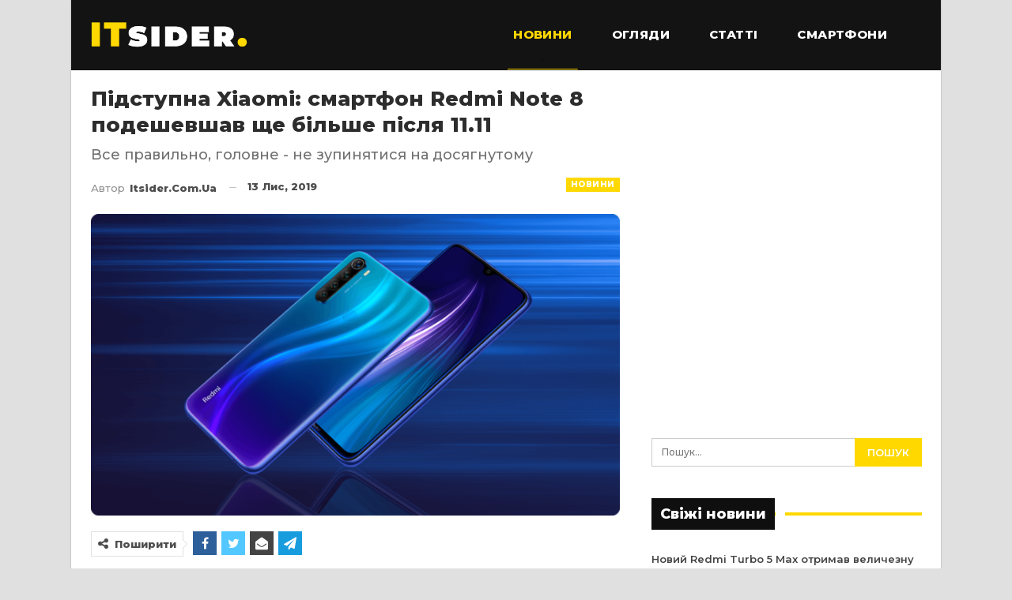

--- FILE ---
content_type: text/html; charset=UTF-8
request_url: https://itsider.com.ua/pidstupna-xiaomi-smartfon-redmi-note-8-podeshevshav-shhe-bilshe-pislya-11-11/
body_size: 16466
content:
	<!DOCTYPE html>
		<!--[if IE 8]>
	<html class="ie ie8" lang="uk"> <![endif]-->
	<!--[if IE 9]>
	<html class="ie ie9" lang="uk"> <![endif]-->
	<!--[if gt IE 9]><!-->
<html lang="uk"> <!--<![endif]-->
	<head>
				<meta charset="UTF-8">
		<meta http-equiv="X-UA-Compatible" content="IE=edge">
		<meta name="viewport" content="width=device-width, initial-scale=1.0">
		<link rel="pingback" href="https://itsider.com.ua/xmlrpc.php"/>

		<meta name='robots' content='index, follow, max-image-preview:large, max-snippet:-1, max-video-preview:-1' />
	<style>img:is([sizes="auto" i], [sizes^="auto," i]) { contain-intrinsic-size: 3000px 1500px }</style>
	
	<!-- This site is optimized with the Yoast SEO plugin v26.6 - https://yoast.com/wordpress/plugins/seo/ -->
	<title>Підступна Xiaomi: смартфон Redmi Note 8 подешевшав ще більше після 11.11 - ITsider.com.ua</title>
	<link rel="canonical" href="https://itsider.com.ua/pidstupna-xiaomi-smartfon-redmi-note-8-podeshevshav-shhe-bilshe-pislya-11-11/" />
	<meta property="og:locale" content="uk_UA" />
	<meta property="og:type" content="article" />
	<meta property="og:title" content="Підступна Xiaomi: смартфон Redmi Note 8 подешевшав ще більше після 11.11 - ITsider.com.ua" />
	<meta property="og:description" content="Ледь встиг завершитися найбільший китайський розпродаж року, присвячений Дню холостяка 11 листопада, а компанія Xiaomi знову знизила ціну на смартфон Redmi Note 8. На 11 листопада Redmi Note 8 подешевшав до позначки 140 доларів. Тепер же Redmi Note 8 можна купити в Китаї ще дешевше &#8211; за 128 доларів. При цьому смартфон Redmi Note 8 [&hellip;]" />
	<meta property="og:url" content="https://itsider.com.ua/pidstupna-xiaomi-smartfon-redmi-note-8-podeshevshav-shhe-bilshe-pislya-11-11/" />
	<meta property="og:site_name" content="ITsider.com.ua" />
	<meta property="article:published_time" content="2019-11-13T21:12:29+00:00" />
	<meta property="article:modified_time" content="2019-11-13T21:17:13+00:00" />
	<meta property="og:image" content="https://itsider.com.ua//catalog/uploaded/2019/11/section-18_img_large.png" />
	<meta property="og:image:width" content="750" />
	<meta property="og:image:height" content="429" />
	<meta property="og:image:type" content="image/png" />
	<meta name="author" content="itsider.com.ua" />
	<script type="application/ld+json" class="yoast-schema-graph">{"@context":"https://schema.org","@graph":[{"@type":"NewsArticle","@id":"https://itsider.com.ua/pidstupna-xiaomi-smartfon-redmi-note-8-podeshevshav-shhe-bilshe-pislya-11-11/#article","isPartOf":{"@id":"https://itsider.com.ua/pidstupna-xiaomi-smartfon-redmi-note-8-podeshevshav-shhe-bilshe-pislya-11-11/"},"author":{"name":"itsider.com.ua","@id":"https://itsider.com.ua/#/schema/person/d12e69db638f1162f236f46d304a3a36"},"headline":"Підступна Xiaomi: смартфон Redmi Note 8 подешевшав ще більше після 11.11","datePublished":"2019-11-13T21:12:29+00:00","dateModified":"2019-11-13T21:17:13+00:00","mainEntityOfPage":{"@id":"https://itsider.com.ua/pidstupna-xiaomi-smartfon-redmi-note-8-podeshevshav-shhe-bilshe-pislya-11-11/"},"wordCount":89,"commentCount":0,"publisher":{"@id":"https://itsider.com.ua/#organization"},"image":{"@id":"https://itsider.com.ua/pidstupna-xiaomi-smartfon-redmi-note-8-podeshevshav-shhe-bilshe-pislya-11-11/#primaryimage"},"thumbnailUrl":"https://itsider.com.ua//catalog/uploaded/2019/11/section-18_img_large.png","articleSection":["Новини"],"inLanguage":"uk","potentialAction":[{"@type":"CommentAction","name":"Comment","target":["https://itsider.com.ua/pidstupna-xiaomi-smartfon-redmi-note-8-podeshevshav-shhe-bilshe-pislya-11-11/#respond"]}]},{"@type":"WebPage","@id":"https://itsider.com.ua/pidstupna-xiaomi-smartfon-redmi-note-8-podeshevshav-shhe-bilshe-pislya-11-11/","url":"https://itsider.com.ua/pidstupna-xiaomi-smartfon-redmi-note-8-podeshevshav-shhe-bilshe-pislya-11-11/","name":"Підступна Xiaomi: смартфон Redmi Note 8 подешевшав ще більше після 11.11 - ITsider.com.ua","isPartOf":{"@id":"https://itsider.com.ua/#website"},"primaryImageOfPage":{"@id":"https://itsider.com.ua/pidstupna-xiaomi-smartfon-redmi-note-8-podeshevshav-shhe-bilshe-pislya-11-11/#primaryimage"},"image":{"@id":"https://itsider.com.ua/pidstupna-xiaomi-smartfon-redmi-note-8-podeshevshav-shhe-bilshe-pislya-11-11/#primaryimage"},"thumbnailUrl":"https://itsider.com.ua//catalog/uploaded/2019/11/section-18_img_large.png","datePublished":"2019-11-13T21:12:29+00:00","dateModified":"2019-11-13T21:17:13+00:00","breadcrumb":{"@id":"https://itsider.com.ua/pidstupna-xiaomi-smartfon-redmi-note-8-podeshevshav-shhe-bilshe-pislya-11-11/#breadcrumb"},"inLanguage":"uk","potentialAction":[{"@type":"ReadAction","target":["https://itsider.com.ua/pidstupna-xiaomi-smartfon-redmi-note-8-podeshevshav-shhe-bilshe-pislya-11-11/"]}]},{"@type":"ImageObject","inLanguage":"uk","@id":"https://itsider.com.ua/pidstupna-xiaomi-smartfon-redmi-note-8-podeshevshav-shhe-bilshe-pislya-11-11/#primaryimage","url":"https://itsider.com.ua//catalog/uploaded/2019/11/section-18_img_large.png","contentUrl":"https://itsider.com.ua//catalog/uploaded/2019/11/section-18_img_large.png","width":750,"height":429},{"@type":"BreadcrumbList","@id":"https://itsider.com.ua/pidstupna-xiaomi-smartfon-redmi-note-8-podeshevshav-shhe-bilshe-pislya-11-11/#breadcrumb","itemListElement":[{"@type":"ListItem","position":1,"name":"Головна Сторінка","item":"https://itsider.com.ua/"},{"@type":"ListItem","position":2,"name":"Підступна Xiaomi: смартфон Redmi Note 8 подешевшав ще більше після 11.11"}]},{"@type":"WebSite","@id":"https://itsider.com.ua/#website","url":"https://itsider.com.ua/","name":"ITsider.com.ua","description":"новини технологій, мобільні телефони, гаджети, наука","publisher":{"@id":"https://itsider.com.ua/#organization"},"potentialAction":[{"@type":"SearchAction","target":{"@type":"EntryPoint","urlTemplate":"https://itsider.com.ua/?s={search_term_string}"},"query-input":{"@type":"PropertyValueSpecification","valueRequired":true,"valueName":"search_term_string"}}],"inLanguage":"uk"},{"@type":"Organization","@id":"https://itsider.com.ua/#organization","name":"ITsider.com.ua","url":"https://itsider.com.ua/","logo":{"@type":"ImageObject","inLanguage":"uk","@id":"https://itsider.com.ua/#/schema/logo/image/","url":"https://itsider.com.ua/wp-content/uploads/2020/08/ITsider-e1623915445222.jpg","contentUrl":"https://itsider.com.ua/wp-content/uploads/2020/08/ITsider-e1623915445222.jpg","width":879,"height":175,"caption":"ITsider.com.ua"},"image":{"@id":"https://itsider.com.ua/#/schema/logo/image/"}},{"@type":"Person","@id":"https://itsider.com.ua/#/schema/person/d12e69db638f1162f236f46d304a3a36","name":"itsider.com.ua","image":{"@type":"ImageObject","inLanguage":"uk","@id":"https://itsider.com.ua/#/schema/person/image/","url":"https://secure.gravatar.com/avatar/402022a213e21479bf4ca65b076d06060c3441f854cceb509c9ba92d1ebe32a1?s=96&d=mm&r=g","contentUrl":"https://secure.gravatar.com/avatar/402022a213e21479bf4ca65b076d06060c3441f854cceb509c9ba92d1ebe32a1?s=96&d=mm&r=g","caption":"itsider.com.ua"},"url":"https://itsider.com.ua/author/shnick/"}]}</script>
	<!-- / Yoast SEO plugin. -->


<link rel="amphtml" href="https://itsider.com.ua/pidstupna-xiaomi-smartfon-redmi-note-8-podeshevshav-shhe-bilshe-pislya-11-11/amp/" /><meta name="generator" content="AMP for WP 1.1.10"/><link rel='dns-prefetch' href='//fonts.googleapis.com' />
<link rel="alternate" type="application/rss+xml" title="ITsider.com.ua &raquo; стрічка" href="https://itsider.com.ua/feed/" />
<link rel="alternate" type="application/rss+xml" title="ITsider.com.ua &raquo; Канал коментарів" href="https://itsider.com.ua/comments/feed/" />
<link rel="alternate" type="application/rss+xml" title="ITsider.com.ua &raquo; Підступна Xiaomi: смартфон Redmi Note 8 подешевшав ще більше після 11.11 Канал коментарів" href="https://itsider.com.ua/pidstupna-xiaomi-smartfon-redmi-note-8-podeshevshav-shhe-bilshe-pislya-11-11/feed/" />
<script type="text/javascript">
/* <![CDATA[ */
window._wpemojiSettings = {"baseUrl":"https:\/\/s.w.org\/images\/core\/emoji\/16.0.1\/72x72\/","ext":".png","svgUrl":"https:\/\/s.w.org\/images\/core\/emoji\/16.0.1\/svg\/","svgExt":".svg","source":{"concatemoji":"https:\/\/itsider.com.ua\/wp-includes\/js\/wp-emoji-release.min.js?ver=35e3edcdf2f9a636b1e113944ceaa1fb"}};
/*! This file is auto-generated */
!function(s,n){var o,i,e;function c(e){try{var t={supportTests:e,timestamp:(new Date).valueOf()};sessionStorage.setItem(o,JSON.stringify(t))}catch(e){}}function p(e,t,n){e.clearRect(0,0,e.canvas.width,e.canvas.height),e.fillText(t,0,0);var t=new Uint32Array(e.getImageData(0,0,e.canvas.width,e.canvas.height).data),a=(e.clearRect(0,0,e.canvas.width,e.canvas.height),e.fillText(n,0,0),new Uint32Array(e.getImageData(0,0,e.canvas.width,e.canvas.height).data));return t.every(function(e,t){return e===a[t]})}function u(e,t){e.clearRect(0,0,e.canvas.width,e.canvas.height),e.fillText(t,0,0);for(var n=e.getImageData(16,16,1,1),a=0;a<n.data.length;a++)if(0!==n.data[a])return!1;return!0}function f(e,t,n,a){switch(t){case"flag":return n(e,"\ud83c\udff3\ufe0f\u200d\u26a7\ufe0f","\ud83c\udff3\ufe0f\u200b\u26a7\ufe0f")?!1:!n(e,"\ud83c\udde8\ud83c\uddf6","\ud83c\udde8\u200b\ud83c\uddf6")&&!n(e,"\ud83c\udff4\udb40\udc67\udb40\udc62\udb40\udc65\udb40\udc6e\udb40\udc67\udb40\udc7f","\ud83c\udff4\u200b\udb40\udc67\u200b\udb40\udc62\u200b\udb40\udc65\u200b\udb40\udc6e\u200b\udb40\udc67\u200b\udb40\udc7f");case"emoji":return!a(e,"\ud83e\udedf")}return!1}function g(e,t,n,a){var r="undefined"!=typeof WorkerGlobalScope&&self instanceof WorkerGlobalScope?new OffscreenCanvas(300,150):s.createElement("canvas"),o=r.getContext("2d",{willReadFrequently:!0}),i=(o.textBaseline="top",o.font="600 32px Arial",{});return e.forEach(function(e){i[e]=t(o,e,n,a)}),i}function t(e){var t=s.createElement("script");t.src=e,t.defer=!0,s.head.appendChild(t)}"undefined"!=typeof Promise&&(o="wpEmojiSettingsSupports",i=["flag","emoji"],n.supports={everything:!0,everythingExceptFlag:!0},e=new Promise(function(e){s.addEventListener("DOMContentLoaded",e,{once:!0})}),new Promise(function(t){var n=function(){try{var e=JSON.parse(sessionStorage.getItem(o));if("object"==typeof e&&"number"==typeof e.timestamp&&(new Date).valueOf()<e.timestamp+604800&&"object"==typeof e.supportTests)return e.supportTests}catch(e){}return null}();if(!n){if("undefined"!=typeof Worker&&"undefined"!=typeof OffscreenCanvas&&"undefined"!=typeof URL&&URL.createObjectURL&&"undefined"!=typeof Blob)try{var e="postMessage("+g.toString()+"("+[JSON.stringify(i),f.toString(),p.toString(),u.toString()].join(",")+"));",a=new Blob([e],{type:"text/javascript"}),r=new Worker(URL.createObjectURL(a),{name:"wpTestEmojiSupports"});return void(r.onmessage=function(e){c(n=e.data),r.terminate(),t(n)})}catch(e){}c(n=g(i,f,p,u))}t(n)}).then(function(e){for(var t in e)n.supports[t]=e[t],n.supports.everything=n.supports.everything&&n.supports[t],"flag"!==t&&(n.supports.everythingExceptFlag=n.supports.everythingExceptFlag&&n.supports[t]);n.supports.everythingExceptFlag=n.supports.everythingExceptFlag&&!n.supports.flag,n.DOMReady=!1,n.readyCallback=function(){n.DOMReady=!0}}).then(function(){return e}).then(function(){var e;n.supports.everything||(n.readyCallback(),(e=n.source||{}).concatemoji?t(e.concatemoji):e.wpemoji&&e.twemoji&&(t(e.twemoji),t(e.wpemoji)))}))}((window,document),window._wpemojiSettings);
/* ]]> */
</script>
<style id='wp-emoji-styles-inline-css' type='text/css'>

	img.wp-smiley, img.emoji {
		display: inline !important;
		border: none !important;
		box-shadow: none !important;
		height: 1em !important;
		width: 1em !important;
		margin: 0 0.07em !important;
		vertical-align: -0.1em !important;
		background: none !important;
		padding: 0 !important;
	}
</style>
<link rel='stylesheet' id='wp-block-library-css' href='https://itsider.com.ua/wp-includes/css/dist/block-library/style.min.css?ver=35e3edcdf2f9a636b1e113944ceaa1fb' type='text/css' media='all' />
<style id='classic-theme-styles-inline-css' type='text/css'>
/*! This file is auto-generated */
.wp-block-button__link{color:#fff;background-color:#32373c;border-radius:9999px;box-shadow:none;text-decoration:none;padding:calc(.667em + 2px) calc(1.333em + 2px);font-size:1.125em}.wp-block-file__button{background:#32373c;color:#fff;text-decoration:none}
</style>
<style id='global-styles-inline-css' type='text/css'>
:root{--wp--preset--aspect-ratio--square: 1;--wp--preset--aspect-ratio--4-3: 4/3;--wp--preset--aspect-ratio--3-4: 3/4;--wp--preset--aspect-ratio--3-2: 3/2;--wp--preset--aspect-ratio--2-3: 2/3;--wp--preset--aspect-ratio--16-9: 16/9;--wp--preset--aspect-ratio--9-16: 9/16;--wp--preset--color--black: #000000;--wp--preset--color--cyan-bluish-gray: #abb8c3;--wp--preset--color--white: #ffffff;--wp--preset--color--pale-pink: #f78da7;--wp--preset--color--vivid-red: #cf2e2e;--wp--preset--color--luminous-vivid-orange: #ff6900;--wp--preset--color--luminous-vivid-amber: #fcb900;--wp--preset--color--light-green-cyan: #7bdcb5;--wp--preset--color--vivid-green-cyan: #00d084;--wp--preset--color--pale-cyan-blue: #8ed1fc;--wp--preset--color--vivid-cyan-blue: #0693e3;--wp--preset--color--vivid-purple: #9b51e0;--wp--preset--gradient--vivid-cyan-blue-to-vivid-purple: linear-gradient(135deg,rgba(6,147,227,1) 0%,rgb(155,81,224) 100%);--wp--preset--gradient--light-green-cyan-to-vivid-green-cyan: linear-gradient(135deg,rgb(122,220,180) 0%,rgb(0,208,130) 100%);--wp--preset--gradient--luminous-vivid-amber-to-luminous-vivid-orange: linear-gradient(135deg,rgba(252,185,0,1) 0%,rgba(255,105,0,1) 100%);--wp--preset--gradient--luminous-vivid-orange-to-vivid-red: linear-gradient(135deg,rgba(255,105,0,1) 0%,rgb(207,46,46) 100%);--wp--preset--gradient--very-light-gray-to-cyan-bluish-gray: linear-gradient(135deg,rgb(238,238,238) 0%,rgb(169,184,195) 100%);--wp--preset--gradient--cool-to-warm-spectrum: linear-gradient(135deg,rgb(74,234,220) 0%,rgb(151,120,209) 20%,rgb(207,42,186) 40%,rgb(238,44,130) 60%,rgb(251,105,98) 80%,rgb(254,248,76) 100%);--wp--preset--gradient--blush-light-purple: linear-gradient(135deg,rgb(255,206,236) 0%,rgb(152,150,240) 100%);--wp--preset--gradient--blush-bordeaux: linear-gradient(135deg,rgb(254,205,165) 0%,rgb(254,45,45) 50%,rgb(107,0,62) 100%);--wp--preset--gradient--luminous-dusk: linear-gradient(135deg,rgb(255,203,112) 0%,rgb(199,81,192) 50%,rgb(65,88,208) 100%);--wp--preset--gradient--pale-ocean: linear-gradient(135deg,rgb(255,245,203) 0%,rgb(182,227,212) 50%,rgb(51,167,181) 100%);--wp--preset--gradient--electric-grass: linear-gradient(135deg,rgb(202,248,128) 0%,rgb(113,206,126) 100%);--wp--preset--gradient--midnight: linear-gradient(135deg,rgb(2,3,129) 0%,rgb(40,116,252) 100%);--wp--preset--font-size--small: 13px;--wp--preset--font-size--medium: 20px;--wp--preset--font-size--large: 36px;--wp--preset--font-size--x-large: 42px;--wp--preset--spacing--20: 0.44rem;--wp--preset--spacing--30: 0.67rem;--wp--preset--spacing--40: 1rem;--wp--preset--spacing--50: 1.5rem;--wp--preset--spacing--60: 2.25rem;--wp--preset--spacing--70: 3.38rem;--wp--preset--spacing--80: 5.06rem;--wp--preset--shadow--natural: 6px 6px 9px rgba(0, 0, 0, 0.2);--wp--preset--shadow--deep: 12px 12px 50px rgba(0, 0, 0, 0.4);--wp--preset--shadow--sharp: 6px 6px 0px rgba(0, 0, 0, 0.2);--wp--preset--shadow--outlined: 6px 6px 0px -3px rgba(255, 255, 255, 1), 6px 6px rgba(0, 0, 0, 1);--wp--preset--shadow--crisp: 6px 6px 0px rgba(0, 0, 0, 1);}:where(.is-layout-flex){gap: 0.5em;}:where(.is-layout-grid){gap: 0.5em;}body .is-layout-flex{display: flex;}.is-layout-flex{flex-wrap: wrap;align-items: center;}.is-layout-flex > :is(*, div){margin: 0;}body .is-layout-grid{display: grid;}.is-layout-grid > :is(*, div){margin: 0;}:where(.wp-block-columns.is-layout-flex){gap: 2em;}:where(.wp-block-columns.is-layout-grid){gap: 2em;}:where(.wp-block-post-template.is-layout-flex){gap: 1.25em;}:where(.wp-block-post-template.is-layout-grid){gap: 1.25em;}.has-black-color{color: var(--wp--preset--color--black) !important;}.has-cyan-bluish-gray-color{color: var(--wp--preset--color--cyan-bluish-gray) !important;}.has-white-color{color: var(--wp--preset--color--white) !important;}.has-pale-pink-color{color: var(--wp--preset--color--pale-pink) !important;}.has-vivid-red-color{color: var(--wp--preset--color--vivid-red) !important;}.has-luminous-vivid-orange-color{color: var(--wp--preset--color--luminous-vivid-orange) !important;}.has-luminous-vivid-amber-color{color: var(--wp--preset--color--luminous-vivid-amber) !important;}.has-light-green-cyan-color{color: var(--wp--preset--color--light-green-cyan) !important;}.has-vivid-green-cyan-color{color: var(--wp--preset--color--vivid-green-cyan) !important;}.has-pale-cyan-blue-color{color: var(--wp--preset--color--pale-cyan-blue) !important;}.has-vivid-cyan-blue-color{color: var(--wp--preset--color--vivid-cyan-blue) !important;}.has-vivid-purple-color{color: var(--wp--preset--color--vivid-purple) !important;}.has-black-background-color{background-color: var(--wp--preset--color--black) !important;}.has-cyan-bluish-gray-background-color{background-color: var(--wp--preset--color--cyan-bluish-gray) !important;}.has-white-background-color{background-color: var(--wp--preset--color--white) !important;}.has-pale-pink-background-color{background-color: var(--wp--preset--color--pale-pink) !important;}.has-vivid-red-background-color{background-color: var(--wp--preset--color--vivid-red) !important;}.has-luminous-vivid-orange-background-color{background-color: var(--wp--preset--color--luminous-vivid-orange) !important;}.has-luminous-vivid-amber-background-color{background-color: var(--wp--preset--color--luminous-vivid-amber) !important;}.has-light-green-cyan-background-color{background-color: var(--wp--preset--color--light-green-cyan) !important;}.has-vivid-green-cyan-background-color{background-color: var(--wp--preset--color--vivid-green-cyan) !important;}.has-pale-cyan-blue-background-color{background-color: var(--wp--preset--color--pale-cyan-blue) !important;}.has-vivid-cyan-blue-background-color{background-color: var(--wp--preset--color--vivid-cyan-blue) !important;}.has-vivid-purple-background-color{background-color: var(--wp--preset--color--vivid-purple) !important;}.has-black-border-color{border-color: var(--wp--preset--color--black) !important;}.has-cyan-bluish-gray-border-color{border-color: var(--wp--preset--color--cyan-bluish-gray) !important;}.has-white-border-color{border-color: var(--wp--preset--color--white) !important;}.has-pale-pink-border-color{border-color: var(--wp--preset--color--pale-pink) !important;}.has-vivid-red-border-color{border-color: var(--wp--preset--color--vivid-red) !important;}.has-luminous-vivid-orange-border-color{border-color: var(--wp--preset--color--luminous-vivid-orange) !important;}.has-luminous-vivid-amber-border-color{border-color: var(--wp--preset--color--luminous-vivid-amber) !important;}.has-light-green-cyan-border-color{border-color: var(--wp--preset--color--light-green-cyan) !important;}.has-vivid-green-cyan-border-color{border-color: var(--wp--preset--color--vivid-green-cyan) !important;}.has-pale-cyan-blue-border-color{border-color: var(--wp--preset--color--pale-cyan-blue) !important;}.has-vivid-cyan-blue-border-color{border-color: var(--wp--preset--color--vivid-cyan-blue) !important;}.has-vivid-purple-border-color{border-color: var(--wp--preset--color--vivid-purple) !important;}.has-vivid-cyan-blue-to-vivid-purple-gradient-background{background: var(--wp--preset--gradient--vivid-cyan-blue-to-vivid-purple) !important;}.has-light-green-cyan-to-vivid-green-cyan-gradient-background{background: var(--wp--preset--gradient--light-green-cyan-to-vivid-green-cyan) !important;}.has-luminous-vivid-amber-to-luminous-vivid-orange-gradient-background{background: var(--wp--preset--gradient--luminous-vivid-amber-to-luminous-vivid-orange) !important;}.has-luminous-vivid-orange-to-vivid-red-gradient-background{background: var(--wp--preset--gradient--luminous-vivid-orange-to-vivid-red) !important;}.has-very-light-gray-to-cyan-bluish-gray-gradient-background{background: var(--wp--preset--gradient--very-light-gray-to-cyan-bluish-gray) !important;}.has-cool-to-warm-spectrum-gradient-background{background: var(--wp--preset--gradient--cool-to-warm-spectrum) !important;}.has-blush-light-purple-gradient-background{background: var(--wp--preset--gradient--blush-light-purple) !important;}.has-blush-bordeaux-gradient-background{background: var(--wp--preset--gradient--blush-bordeaux) !important;}.has-luminous-dusk-gradient-background{background: var(--wp--preset--gradient--luminous-dusk) !important;}.has-pale-ocean-gradient-background{background: var(--wp--preset--gradient--pale-ocean) !important;}.has-electric-grass-gradient-background{background: var(--wp--preset--gradient--electric-grass) !important;}.has-midnight-gradient-background{background: var(--wp--preset--gradient--midnight) !important;}.has-small-font-size{font-size: var(--wp--preset--font-size--small) !important;}.has-medium-font-size{font-size: var(--wp--preset--font-size--medium) !important;}.has-large-font-size{font-size: var(--wp--preset--font-size--large) !important;}.has-x-large-font-size{font-size: var(--wp--preset--font-size--x-large) !important;}
:where(.wp-block-post-template.is-layout-flex){gap: 1.25em;}:where(.wp-block-post-template.is-layout-grid){gap: 1.25em;}
:where(.wp-block-columns.is-layout-flex){gap: 2em;}:where(.wp-block-columns.is-layout-grid){gap: 2em;}
:root :where(.wp-block-pullquote){font-size: 1.5em;line-height: 1.6;}
</style>
<link rel='stylesheet' id='better-framework-main-fonts-css' href='https://fonts.googleapis.com/css?family=Roboto:400,500,400italic&#038;display=swap' type='text/css' media='all' />
<link rel='stylesheet' id='better-framework-font-1-css' href='https://fonts.googleapis.com/css?family=Montserrat:500,800,600&#038;subset=cyrillic-ext&#038;display=swap' type='text/css' media='all' />
<script type="text/javascript" src="https://itsider.com.ua/wp-includes/js/jquery/jquery.min.js?ver=3.7.1" id="jquery-core-js"></script>
<script type="text/javascript" src="https://itsider.com.ua/wp-includes/js/jquery/jquery-migrate.min.js?ver=3.4.1" id="jquery-migrate-js"></script>
<!--[if lt IE 9]>
<script type="text/javascript" src="https://itsider.com.ua/catalog/themes/publisher/includes/libs/better-framework/assets/js/html5shiv.min.js?ver=3.15.0" id="bf-html5shiv-js"></script>
<![endif]-->
<!--[if lt IE 9]>
<script type="text/javascript" src="https://itsider.com.ua/catalog/themes/publisher/includes/libs/better-framework/assets/js/respond.min.js?ver=3.15.0" id="bf-respond-js"></script>
<![endif]-->
<link rel="https://api.w.org/" href="https://itsider.com.ua/wp-json/" /><link rel="alternate" title="JSON" type="application/json" href="https://itsider.com.ua/wp-json/wp/v2/posts/11129" /><link rel="EditURI" type="application/rsd+xml" title="RSD" href="https://itsider.com.ua/xmlrpc.php?rsd" />

<link rel='shortlink' href='https://itsider.com.ua/?p=11129' />
<link rel="alternate" title="oEmbed (JSON)" type="application/json+oembed" href="https://itsider.com.ua/wp-json/oembed/1.0/embed?url=https%3A%2F%2Fitsider.com.ua%2Fpidstupna-xiaomi-smartfon-redmi-note-8-podeshevshav-shhe-bilshe-pislya-11-11%2F" />
<link rel="alternate" title="oEmbed (XML)" type="text/xml+oembed" href="https://itsider.com.ua/wp-json/oembed/1.0/embed?url=https%3A%2F%2Fitsider.com.ua%2Fpidstupna-xiaomi-smartfon-redmi-note-8-podeshevshav-shhe-bilshe-pislya-11-11%2F&#038;format=xml" />
<!-- jQuery 1.8 or later, 33 KB -->
<script src="https://ajax.googleapis.com/ajax/libs/jquery/1.11.1/jquery.min.js"></script>

<!-- Fotorama from CDNJS, 19 KB -->
<link  href="https://cdnjs.cloudflare.com/ajax/libs/fotorama/4.6.4/fotorama.css" rel="stylesheet">
<script src="https://cdnjs.cloudflare.com/ajax/libs/fotorama/4.6.4/fotorama.js"></script>

<script async src="https://securepubads.g.doubleclick.net/tag/js/gpt.js"></script>
<meta name="generator" content="Powered by WPBakery Page Builder - drag and drop page builder for WordPress."/>
<link rel='stylesheet' id='bf-minifed-css-1' href='https://itsider.com.ua/catalog/bs-booster-cache/1ec39b8f27eae7e665c35d7e5ddbe8f1.css' type='text/css' media='all' />
<link rel='stylesheet' id='7.11.0-1768804351' href='https://itsider.com.ua/catalog/bs-booster-cache/3476de7fe8589d22d589fa09f07d5f4b.css' type='text/css' media='all' />

<!-- BetterFramework Head Inline CSS -->
<style>
.section-heading.sh-t4.sh-s1:after, .section-heading.sh-t4.sh-s3:after {
    background: #ffd800;
}

.widget.widget_text img {
    margin: 2px 20px 1px 1px;
    float: left;
}

.widget.widget_recent_entries li a {
    font-size: 13px;
}

.post-related .listing-item .title {
    font-size: 12px;
}

.single-featured img {
    width: 100%;
}

.wpp-list {
    padding: 0px !important;
}

.wpp-list li {
    line-height: 1.4;
}

.wpp-post-title {
    font-weight: 700;
}

.wpp-thumbnail {
    margin: 0 13px 0 0;
}

.entry-content.single-post-content blockquote, .single-page-simple-content .entry-content blockquote {
    margin: 25px 0 25px 0;
}

.viqeo-slot {
    padding-bottom: 25px;
}

.site-footer .copy-footer .container {
    font-size: 12px;
}

.h-text .rsswidget  {
    color: #fff;
}

.section-heading.sh-t4 a:hover .h-text {
    color: #ffd800 !important
}

.section-heading.sh-t4 a:hover .h-text.main-term-2628 {
    color: #ffd800 !important
}

.better-gallery .main-title {
    font-weight: 600;
    font-size: 18px;
}

.fotorama {
    background-color: #292929;
}

.code-block:before {
    content: "Реклама";
    font-size: 10px;
    color: #93a4ac;
    white-space: nowrap;
}

.code-block {
    text-align: center;
    min-height: 120px;
    background-image: url(https://itsider.com.ua//catalog/uploaded/2023/12/its_adv_bacground.jpg);
    background-repeat: no-repeat;
    background-position-y: 30px;
    background-position-x: center;
}

.post-meta.single-post-meta .post-author-name {
    max-width: 250px;
}

.site-header.header-style-8 .main-menu-container {
    display: flex;
    justify-content: flex-end;
}

</style>
<!-- /BetterFramework Head Inline CSS-->
<noscript><style> .wpb_animate_when_almost_visible { opacity: 1; }</style></noscript>	</head>

<body class="wp-singular post-template-default single single-post postid-11129 single-format-standard wp-theme-publisher bs-theme bs-publisher bs-publisher-bold-mag ltr close-rh page-layout-2-col page-layout-2-col-right boxed active-sticky-sidebar main-menu-full-width single-prim-cat-11 single-cat-11  wpb-js-composer js-comp-ver-6.7.0 vc_responsive bs-ll-d" dir="ltr">
		<div class="main-wrap content-main-wrap">
			<header id="header" class="site-header header-style-8 full-width" itemscope="itemscope" itemtype="https://schema.org/WPHeader">
				<div class="content-wrap">
			<div class="container">
				<div class="header-inner clearfix">
					<div id="site-branding" class="site-branding">
	<p  id="site-title" class="logo h1 img-logo">
	<a href="https://itsider.com.ua/" itemprop="url" rel="home">
					<img id="site-logo" src="https://itsider.com.ua//catalog/uploaded/2019/03/itsiderlogo.png"
			     alt="ITsider.com.ua новини технологій"  data-bsrjs="https://itsider.com.ua//catalog/uploaded/2019/03/itsiderlogo.png"  />

			<span class="site-title">ITsider.com.ua новини технологій - новини технологій, мобільні телефони, гаджети, наука</span>
				</a>
</p>
</div><!-- .site-branding -->
<nav id="menu-main" class="menu main-menu-container " role="navigation" itemscope="itemscope" itemtype="https://schema.org/SiteNavigationElement">
		<ul id="main-navigation" class="main-menu menu bsm-pure clearfix">
		<li id="menu-item-288" class="menu-item menu-item-type-taxonomy menu-item-object-category current-post-ancestor current-menu-parent current-post-parent menu-item-has-children menu-term-11 better-anim-fade menu-item-288"><a href="https://itsider.com.ua/cat/news/">Новини</a>
<ul class="sub-menu">
	<li id="menu-item-7967" class="menu-item menu-item-type-taxonomy menu-item-object-category menu-term-264 better-anim-fade menu-item-7967"><a href="https://itsider.com.ua/cat/uanews/">Новини UA</a></li>
</ul>
</li>
<li id="menu-item-50672" class="menu-item menu-item-type-custom menu-item-object-custom better-anim-fade menu-item-50672"><a href="https://itsider.com.ua/tag/oglyady/">Огляди</a></li>
<li id="menu-item-348" class="menu-item menu-item-type-taxonomy menu-item-object-category menu-term-28 better-anim-fade menu-item-348"><a href="https://itsider.com.ua/cat/articles/">Статті</a></li>
<li id="menu-item-284" class="menu-item menu-item-type-taxonomy menu-item-object-category menu-term-12 better-anim-fade menu-item-284"><a href="https://itsider.com.ua/cat/news/mobile/">Смартфони</a></li>
	</ul><!-- #main-navigation -->
</nav><!-- .main-menu-container -->
				</div>
			</div>
		</div>
	</header><!-- .header -->
	<div class="rh-header clearfix dark deferred-block-exclude">
		<div class="rh-container clearfix">

			<div class="menu-container close">
				<span class="menu-handler"><span class="lines"></span></span>
			</div><!-- .menu-container -->

			<div class="logo-container rh-img-logo">
				<a href="https://itsider.com.ua/" itemprop="url" rel="home">
											<img src="https://itsider.com.ua//catalog/uploaded/2019/03/itsiderlogo.png"
						     alt="ITsider.com.ua"  data-bsrjs="https://itsider.com.ua//catalog/uploaded/2019/03/itsiderlogo.png"  />				</a>
			</div><!-- .logo-container -->
		</div><!-- .rh-container -->
	</div><!-- .rh-header -->
<div class="content-wrap">
		<main id="content" class="content-container">

		<div class="container layout-2-col layout-2-col-1 layout-right-sidebar post-template-1">
			<div class="row main-section">
										<div class="col-sm-8 content-column">
								<div class="single-container">
		<article id="post-11129" class="post-11129 post type-post status-publish format-standard has-post-thumbnail  category-news single-post-content has-thumbnail">
						<div class="post-header post-tp-1-header">
									<h1 class="single-post-title">
						<span class="post-title" itemprop="headline">Підступна Xiaomi: смартфон Redmi Note 8 подешевшав ще більше після 11.11</span></h1>
					<h2 class="post-subtitle">Все правильно, головне - не зупинятися на досягнутому</h2>					<div class="post-meta-wrap clearfix">
						<div class="term-badges "><span class="term-badge term-11"><a href="https://itsider.com.ua/cat/news/">Новини</a></span></div><div class="post-meta single-post-meta">
			<a href="https://itsider.com.ua/author/shnick/"
		   title="Обзор Автор статьи"
		   class="post-author-a post-author-avatar">
			<span class="post-author-name">автор <b>itsider.com.ua</b></span>		</a>
					<span class="time"><time class="post-published updated"
			                         datetime="2019-11-13T23:12:29+02:00"><b>13 Лис, 2019</b></time></span>
			</div>
					</div>
									<div class="single-featured">
					<img  src="https://itsider.com.ua//catalog/uploaded/2019/11/section-18_img_large.png" width="750" height="429" alt="">				</div>
			</div>
					<div class="post-share single-post-share top-share clearfix style-4">
			<div class="post-share-btn-group">
							</div>
						<div class="share-handler-wrap ">
				<span class="share-handler post-share-btn rank-default">
					<i class="bf-icon  fa fa-share-alt"></i>						<b class="text">Поширити</b>
										</span>
				<span class="social-item facebook"><a href="https://www.facebook.com/sharer.php?u=https%3A%2F%2Fitsider.com.ua%2Fpidstupna-xiaomi-smartfon-redmi-note-8-podeshevshav-shhe-bilshe-pislya-11-11%2F" target="_blank" rel="nofollow noreferrer" class="bs-button-el" onclick="window.open(this.href, 'share-facebook','left=50,top=50,width=600,height=320,toolbar=0'); return false;"><span class="icon"><i class="bf-icon fa fa-facebook"></i></span></a></span><span class="social-item twitter"><a href="https://twitter.com/share?text=Підступна Xiaomi: смартфон Redmi Note 8 подешевшав ще більше після 11.11&url=https%3A%2F%2Fitsider.com.ua%2Fpidstupna-xiaomi-smartfon-redmi-note-8-podeshevshav-shhe-bilshe-pislya-11-11%2F" target="_blank" rel="nofollow noreferrer" class="bs-button-el" onclick="window.open(this.href, 'share-twitter','left=50,top=50,width=600,height=320,toolbar=0'); return false;"><span class="icon"><i class="bf-icon fa fa-twitter"></i></span></a></span><span class="social-item whatsapp"><a href="whatsapp://send?text=Підступна Xiaomi: смартфон Redmi Note 8 подешевшав ще більше після 11.11 %0A%0A https%3A%2F%2Fitsider.com.ua%2Fpidstupna-xiaomi-smartfon-redmi-note-8-podeshevshav-shhe-bilshe-pislya-11-11%2F" target="_blank" rel="nofollow noreferrer" class="bs-button-el" onclick="window.open(this.href, 'share-whatsapp','left=50,top=50,width=600,height=320,toolbar=0'); return false;"><span class="icon"><i class="bf-icon fa fa-whatsapp"></i></span></a></span><span class="social-item email"><a href="mailto:?subject=Підступна Xiaomi: смартфон Redmi Note 8 подешевшав ще більше після 11.11&body=https%3A%2F%2Fitsider.com.ua%2Fpidstupna-xiaomi-smartfon-redmi-note-8-podeshevshav-shhe-bilshe-pislya-11-11%2F" target="_blank" rel="nofollow noreferrer" class="bs-button-el" onclick="window.open(this.href, 'share-email','left=50,top=50,width=600,height=320,toolbar=0'); return false;"><span class="icon"><i class="bf-icon fa fa-envelope-open"></i></span></a></span><span class="social-item telegram"><a href="https://telegram.me/share/url?url=https%3A%2F%2Fitsider.com.ua%2Fpidstupna-xiaomi-smartfon-redmi-note-8-podeshevshav-shhe-bilshe-pislya-11-11%2F&text=Підступна Xiaomi: смартфон Redmi Note 8 подешевшав ще більше після 11.11" target="_blank" rel="nofollow noreferrer" class="bs-button-el" onclick="window.open(this.href, 'share-telegram','left=50,top=50,width=600,height=320,toolbar=0'); return false;"><span class="icon"><i class="bf-icon fa fa-send"></i></span></a></span><span class="social-item viber"><a href="viber://forward?text=Підступна Xiaomi: смартфон Redmi Note 8 подешевшав ще більше після 11.11 https%3A%2F%2Fitsider.com.ua%2Fpidstupna-xiaomi-smartfon-redmi-note-8-podeshevshav-shhe-bilshe-pislya-11-11%2F" target="_blank" rel="nofollow noreferrer" class="bs-button-el" onclick="window.open(this.href, 'share-viber','left=50,top=50,width=600,height=320,toolbar=0'); return false;"><span class="icon"><i class="bf-icon bsfi-viber"></i></span></a></span></div>		</div>
					<div class="entry-content clearfix single-post-content">
				<div class='code-block code-block-1' style='padding: 0px 25px 10px 25px; background-color: #f0f0f0; margin-bottom: 15px;'>
<script async src="https://pagead2.googlesyndication.com/pagead/js/adsbygoogle.js"></script>
<ins class="adsbygoogle"
     style="display:block; text-align:center;"
     data-ad-layout="in-article"
     data-ad-format="fluid"
     data-ad-client="ca-pub-2711554935940635"
     data-ad-slot="3449623449"></ins>
<script>
     (adsbygoogle = window.adsbygoogle || []).push({});
</script></div>
<p>Ледь встиг завершитися найбільший китайський розпродаж року, присвячений Дню холостяка 11 листопада, а компанія Xiaomi знову знизила ціну на смартфон Redmi Note 8. </p>
<p>На 11 листопада Redmi Note 8 подешевшав до позначки 140 доларів. Тепер же Redmi Note 8 можна купити в Китаї ще дешевше &#8211; за 128 доларів. </p>
<p>При цьому смартфон Redmi Note 8 пропонує четверну камеру з основним датчиком дозволом 48 Мп, 6,3-дюймовий дисплей  Full HD+ з каплевидним вирізом, сканер відбитків пальців на задній панелі, однокристальну платформу Snapdragon 665, акумулятор ємністю 4000 мАг з підтримкою швидкої зарядки потужністю 18 Вт. </p><div class='code-block code-block-2' style='padding: 0px 25px 10px 25px; background-color: #f0f0f0; margin-bottom: 15px;'>
<script async src="https://pagead2.googlesyndication.com/pagead/js/adsbygoogle.js"></script>
<ins class="adsbygoogle"
     style="display:block; text-align:center;"
     data-ad-layout="in-article"
     data-ad-format="fluid"
     data-ad-client="ca-pub-2711554935940635"
     data-ad-slot="6860570633"></ins>
<script>
     (adsbygoogle = window.adsbygoogle || []).push({});
</script></div>

<div class="omhg omhg-post-bottom omhg-float-center omhg-align-center omhg-column-1 omhg-clearfix no-bg-box-model"><div id="omhg-27-1539146662" class="omhg-container omhg-type-custom_code " itemscope="" itemtype="https://schema.org/WPAdBlock" data-adid="27" data-type="custom_code"><div class="code-block">
<script async src="https://pagead2.googlesyndication.com/pagead/js/adsbygoogle.js"></script>
<!-- ITsider_post_bottom -->
<ins class="adsbygoogle"
     style="display:inline-block;width:650px;height:400px"
     data-ad-client="ca-pub-2711554935940635"
     data-ad-slot="9880312182"></ins>
<script>
     (adsbygoogle = window.adsbygoogle || []).push({});
</script></div></div></div><!-- CONTENT END 2 -->
			</div>

					<div class="entry-terms source clearfix style-7">
		<span class="terms-label">Джерело</span>
					<a
									rel="nofollow"
				
				
				href="http://news.mydrivers.com/1/657/657130.htm">
				MyDrivers			</a>
				</div>
		<div class="post-share single-post-share bottom-share clearfix style-4">
			<div class="post-share-btn-group">
							</div>
						<div class="share-handler-wrap ">
				<span class="share-handler post-share-btn rank-default">
					<i class="bf-icon  fa fa-share-alt"></i>						<b class="text">Поширити</b>
										</span>
				<span class="social-item facebook"><a href="https://www.facebook.com/sharer.php?u=https%3A%2F%2Fitsider.com.ua%2Fpidstupna-xiaomi-smartfon-redmi-note-8-podeshevshav-shhe-bilshe-pislya-11-11%2F" target="_blank" rel="nofollow noreferrer" class="bs-button-el" onclick="window.open(this.href, 'share-facebook','left=50,top=50,width=600,height=320,toolbar=0'); return false;"><span class="icon"><i class="bf-icon fa fa-facebook"></i></span></a></span><span class="social-item twitter"><a href="https://twitter.com/share?text=Підступна Xiaomi: смартфон Redmi Note 8 подешевшав ще більше після 11.11&url=https%3A%2F%2Fitsider.com.ua%2Fpidstupna-xiaomi-smartfon-redmi-note-8-podeshevshav-shhe-bilshe-pislya-11-11%2F" target="_blank" rel="nofollow noreferrer" class="bs-button-el" onclick="window.open(this.href, 'share-twitter','left=50,top=50,width=600,height=320,toolbar=0'); return false;"><span class="icon"><i class="bf-icon fa fa-twitter"></i></span></a></span><span class="social-item whatsapp"><a href="whatsapp://send?text=Підступна Xiaomi: смартфон Redmi Note 8 подешевшав ще більше після 11.11 %0A%0A https%3A%2F%2Fitsider.com.ua%2Fpidstupna-xiaomi-smartfon-redmi-note-8-podeshevshav-shhe-bilshe-pislya-11-11%2F" target="_blank" rel="nofollow noreferrer" class="bs-button-el" onclick="window.open(this.href, 'share-whatsapp','left=50,top=50,width=600,height=320,toolbar=0'); return false;"><span class="icon"><i class="bf-icon fa fa-whatsapp"></i></span></a></span><span class="social-item email"><a href="mailto:?subject=Підступна Xiaomi: смартфон Redmi Note 8 подешевшав ще більше після 11.11&body=https%3A%2F%2Fitsider.com.ua%2Fpidstupna-xiaomi-smartfon-redmi-note-8-podeshevshav-shhe-bilshe-pislya-11-11%2F" target="_blank" rel="nofollow noreferrer" class="bs-button-el" onclick="window.open(this.href, 'share-email','left=50,top=50,width=600,height=320,toolbar=0'); return false;"><span class="icon"><i class="bf-icon fa fa-envelope-open"></i></span></a></span><span class="social-item telegram"><a href="https://telegram.me/share/url?url=https%3A%2F%2Fitsider.com.ua%2Fpidstupna-xiaomi-smartfon-redmi-note-8-podeshevshav-shhe-bilshe-pislya-11-11%2F&text=Підступна Xiaomi: смартфон Redmi Note 8 подешевшав ще більше після 11.11" target="_blank" rel="nofollow noreferrer" class="bs-button-el" onclick="window.open(this.href, 'share-telegram','left=50,top=50,width=600,height=320,toolbar=0'); return false;"><span class="icon"><i class="bf-icon fa fa-send"></i></span></a></span><span class="social-item viber"><a href="viber://forward?text=Підступна Xiaomi: смартфон Redmi Note 8 подешевшав ще більше після 11.11 https%3A%2F%2Fitsider.com.ua%2Fpidstupna-xiaomi-smartfon-redmi-note-8-podeshevshav-shhe-bilshe-pislya-11-11%2F" target="_blank" rel="nofollow noreferrer" class="bs-button-el" onclick="window.open(this.href, 'share-viber','left=50,top=50,width=600,height=320,toolbar=0'); return false;"><span class="icon"><i class="bf-icon bsfi-viber"></i></span></a></span></div>		</div>
				</article>
		<div class="omhg omhg-post-before-author omhg-pubadban omhg-show-desktop omhg-show-tablet-portrait omhg-show-tablet-landscape omhg-show-phone omhg-loc-post_before_author_box omhg-align-center omhg-column-1 omhg-clearfix no-bg-box-model"><div id="omhg-68413-273295174" class="omhg-container omhg-type-custom_code " itemscope="" itemtype="https://schema.org/WPAdBlock" data-adid="68413" data-type="custom_code"><div id="bn_WEnf1aTUVC"></div><script>'use strict';(function(C,b,m,r){function t(){b.removeEventListener("scroll",t);f()}function u(){p=new IntersectionObserver(a=>{a.forEach(n=>{n.isIntersecting&&(p.unobserve(n.target),f())})},{root:null,rootMargin:"400px 200px",threshold:0});p.observe(e)}function f(){(e=e||b.getElementById("bn_"+m))?(e.innerHTML="",e.id="bn_"+v,q={act:"init",id:m,rnd:v,ms:w},(d=b.getElementById("rcMain"))?c=d.contentWindow:D(),c.rcMain?c.postMessage(q,x):c.rcBuf.push(q)):g("!bn")}function E(a,n,F,y){function z(){var h=
n.createElement("script");h.type="text/javascript";h.src=a;h.onerror=function(){k++;5>k?setTimeout(z,10):g(k+"!"+a)};h.onload=function(){y&&y();k&&g(k+"!"+a)};F.appendChild(h)}var k=0;z()}function D(){try{d=b.createElement("iframe"),d.style.setProperty("display","none","important"),d.id="rcMain",b.body.insertBefore(d,b.body.children[0]),c=d.contentWindow,l=c.document,l.open(),l.close(),A=l.body,Object.defineProperty(c,"rcBuf",{enumerable:!1,configurable:!1,writable:!1,value:[]}),E("https://go.rcvlink.com/static/main.js",
l,A,function(){for(var a;c.rcBuf&&(a=c.rcBuf.shift());)c.postMessage(a,x)})}catch(a){B(a)}}function B(a){g(a.name+": "+a.message+"\t"+(a.stack?a.stack.replace(a.name+": "+a.message,""):""))}function g(a){console.error(a);(new Image).src="https://go.rcvlinks.com/err/?code="+m+"&ms="+((new Date).getTime()-w)+"&ver="+G+"&text="+encodeURIComponent(a)}try{var G="231101-0007",x=location.origin||location.protocol+"//"+location.hostname+(location.port?":"+location.port:""),e=b.getElementById("bn_"+m),v=Math.random().toString(36).substring(2,
15),w=(new Date).getTime(),p,H=!("IntersectionObserver"in C),q,d,c,l,A;e?"scroll"==r?b.addEventListener("scroll",t):"lazy"==r?H?f():"loading"==b.readyState?b.addEventListener("DOMContentLoaded",u):u():f():"loading"==b.readyState?b.addEventListener("DOMContentLoaded",f):g("!bn")}catch(a){B(a)}})(window,document,"WEnf1aTUVC","{LOADTYPE}");
</script></div></div>	</div>
<div class="post-related">

	<div class="section-heading sh-t4 sh-s1 ">

					<span class="h-text related-posts-heading">Не пропустіть</span>
		
	</div>

	
					<div class="bs-pagination-wrapper main-term-none  ">
			<div class="listing listing-thumbnail listing-tb-2 clearfix  scolumns-3 simple-grid include-last-mobile">
	<div  class="post-116992 type-post format-standard has-post-thumbnail   listing-item listing-item-thumbnail listing-item-tb-2 main-term-11">
<div class="item-inner clearfix">
			<div class="featured featured-type-featured-image">
			<div class="term-badges floated"><span class="term-badge term-11"><a href="https://itsider.com.ua/cat/news/">Новини</a></span></div>			<a  title="Популярні смартфони подорожчають" style="background-image: url(https://itsider.com.ua//catalog/uploaded/2025/11/Top_5_BEST_Smartphones_of_2025_26_13_59_screenshot_1763369060_scaled-e1763369082997-1800x900-1-210x136.jpg);" data-bsrjs="https://itsider.com.ua//catalog/uploaded/2025/11/Top_5_BEST_Smartphones_of_2025_26_13_59_screenshot_1763369060_scaled-e1763369082997-1800x900-1-279x220.jpg"					class="img-holder" href="https://itsider.com.ua/populyarni-smartfony-podorozhchayut/"></a>
					</div>
	<p class="title">	<a class="post-url" href="https://itsider.com.ua/populyarni-smartfony-podorozhchayut/" title="Популярні смартфони подорожчають">
			<span class="post-title">
				Популярні смартфони подорожчають			</span>
	</a>
	</p></div>
</div >
<div  class="post-116970 type-post format-standard has-post-thumbnail   listing-item listing-item-thumbnail listing-item-tb-2 main-term-11">
<div class="item-inner clearfix">
			<div class="featured featured-type-featured-image">
			<div class="term-badges floated"><span class="term-badge term-11"><a href="https://itsider.com.ua/cat/news/">Новини</a></span></div>			<a  title="Від тамагочі до автомобілів: 25 найцікавіших і найнезвичніших новинок з техновиставки CES 2026" style="background-image: url(https://itsider.com.ua//catalog/uploaded/2026/01/MyCollages_kopiya_1768303816_lh_big_x2-210x136.jpg);" data-bsrjs="https://itsider.com.ua//catalog/uploaded/2026/01/MyCollages_kopiya_1768303816_lh_big_x2-279x220.jpg"					class="img-holder" href="https://itsider.com.ua/vid-tamagochi-do-avtomobiliv-25-najtsikavishyh-i-najnezvychnishyh-novynok-z-tehnovystavky-ces-2026/"></a>
					</div>
	<p class="title">	<a class="post-url" href="https://itsider.com.ua/vid-tamagochi-do-avtomobiliv-25-najtsikavishyh-i-najnezvychnishyh-novynok-z-tehnovystavky-ces-2026/" title="Від тамагочі до автомобілів: 25 найцікавіших і найнезвичніших новинок з техновиставки CES 2026">
			<span class="post-title">
				Від тамагочі до автомобілів: 25 найцікавіших і найнезвичніших новинок з техновиставки&hellip;			</span>
	</a>
	</p></div>
</div >
<div  class="post-116935 type-post format-standard has-post-thumbnail   listing-item listing-item-thumbnail listing-item-tb-2 main-term-11">
<div class="item-inner clearfix">
			<div class="featured featured-type-featured-image">
			<div class="term-badges floated"><span class="term-badge term-11"><a href="https://itsider.com.ua/cat/news/">Новини</a></span></div>			<a  title="ASUS додає до дисплеїв ProArt функції для macOS" style="background-image: url(https://itsider.com.ua//catalog/uploaded/2026/01/ProArt-is-the-best-monitor-for-Macbook_1820_1213-210x136.jpg);" data-bsrjs="https://itsider.com.ua//catalog/uploaded/2026/01/ProArt-is-the-best-monitor-for-Macbook_1820_1213-279x220.jpg"					class="img-holder" href="https://itsider.com.ua/asus-dodaye-do-dyspleyiv-proart-funktsiyi-dlya-macos/"></a>
					</div>
	<p class="title">	<a class="post-url" href="https://itsider.com.ua/asus-dodaye-do-dyspleyiv-proart-funktsiyi-dlya-macos/" title="ASUS додає до дисплеїв ProArt функції для macOS">
			<span class="post-title">
				ASUS додає до дисплеїв ProArt функції для macOS			</span>
	</a>
	</p></div>
</div >
<div  class="post-116926 type-post format-standard has-post-thumbnail   listing-item listing-item-thumbnail listing-item-tb-2 main-term-12">
<div class="item-inner clearfix">
			<div class="featured featured-type-featured-image">
			<div class="term-badges floated"><span class="term-badge term-12"><a href="https://itsider.com.ua/cat/news/mobile/">Смартфони</a></span></div>			<a  title="Усіх користувачів iPhone закликали регулярно перезавантажувати смартфони для боротьби з вірусами" style="background-image: url(https://itsider.com.ua//catalog/uploaded/2026/01/637799266426971172_00561cae90-210x136.webp);" data-bsrjs="https://itsider.com.ua//catalog/uploaded/2026/01/637799266426971172_00561cae90-279x220.webp"					class="img-holder" href="https://itsider.com.ua/usih-korystuvachiv-iphone-zaklykaly-regulyarno-perezavantazhuvaty-smartfony-dlya-borotby-z-virusamy/"></a>
					</div>
	<p class="title">	<a class="post-url" href="https://itsider.com.ua/usih-korystuvachiv-iphone-zaklykaly-regulyarno-perezavantazhuvaty-smartfony-dlya-borotby-z-virusamy/" title="Усіх користувачів iPhone закликали регулярно перезавантажувати смартфони для боротьби з вірусами">
			<span class="post-title">
				Усіх користувачів iPhone закликали регулярно перезавантажувати смартфони для боротьби&hellip;			</span>
	</a>
	</p></div>
</div >
	</div>
	
	</div></div>
<div class="omhg omhg-after-related omhg-pubadban omhg-show-desktop omhg-show-tablet-portrait omhg-show-tablet-landscape omhg-show-phone omhg-loc-post_after_related omhg-align-center omhg-column-1 omhg-clearfix no-bg-box-model"><div id="omhg-104876-1057454929" class="omhg-container omhg-type-custom_code " itemscope="" itemtype="https://schema.org/WPAdBlock" data-adid="104876" data-type="custom_code"><div class="r100255"></div><script type="text/javascript">(function(){var date=new Date();try{date=new Date(date.toLocaleString('en-US',{timeZone:'Europe/Kiev'}));}catch (e){}var ext=[(date.getFullYear()).toString(),('0'+(date.getMonth()+1).toString()).substr(-2),('0'+(date.getDate()).toString()).substr(-2)].join('');var tag=(function(){var informers=document.getElementsByClassName('r100255'),len=informers.length;return len?informers[len-1]:null;})(),idn=(function(){var i,num,idn='',chars="abcdefghiklmnopqrstuvwxyz",len=Math.floor((Math.random()*2)+4);for (i=0;i<len;i++){num=Math.floor(Math.random()*chars.length);idn +=chars.substring(num,num+1);}return idn;})();var container=document.createElement('div');container.id=idn;tag.appendChild(container);var script=document.createElement('script');script.className='s100255';script.src='https://mediabrama.com/shop/j/100255/?v=1?date='+ ext;script.charset='utf-8';script.dataset.idn=idn;tag.parentNode.insertBefore(script,tag);})();</script></div></div>						</div><!-- .content-column -->
												<div class="col-sm-4 sidebar-column sidebar-column-primary">
							<aside id="sidebar-primary-sidebar" class="sidebar" role="complementary" aria-label="Primary Sidebar Sidebar" itemscope="itemscope" itemtype="https://schema.org/WPSideBar">
	<div id="custom_html-8" class="widget_text  h-ni w-nt primary-sidebar-widget widget widget_custom_html"><div class="textwidget custom-html-widget"><script async src="https://pagead2.googlesyndication.com/pagead/js/adsbygoogle.js?client=ca-pub-2711554935940635"
     crossorigin="anonymous"></script>
<!-- ITsider_sb_2 -->
<ins class="adsbygoogle"
     style="display:inline-block;width:360px;height:400px"
     data-ad-client="ca-pub-2711554935940635"
     data-ad-slot="7189838618"></ins>
<script>
     (adsbygoogle = window.adsbygoogle || []).push({});
</script></div></div><div id="search-2" class=" h-ni w-nt primary-sidebar-widget widget widget_search"><form role="search" method="get" class="search-form clearfix" action="https://itsider.com.ua">
	<input type="search" class="search-field"
	       placeholder="Пошук..."
	       value="" name="s"
	       title="Пошук для:"
	       autocomplete="off">
	<input type="submit" class="search-submit" value="Пошук">
</form><!-- .search-form -->
</div>
		<div id="recent-posts-2" class=" h-ni w-t primary-sidebar-widget widget widget_recent_entries">
		<div class="section-heading sh-t4 sh-s1"><span class="h-text">Свіжі новини</span></div>
		<ul>
											<li>
					<a href="https://itsider.com.ua/novyj-redmi-turbo-5-max-otrymav-velycheznu-batareyu-i-zaryadku-na-100-vt/">Новий Redmi Turbo 5 Max отримав величезну батарею і зарядку на 100 Вт</a>
									</li>
											<li>
					<a href="https://itsider.com.ua/samsung-gotuye-revolyutsijnyj-dysplej-dlya-galaxy-s26-ultra-shho-u-nomu-osoblyvogo/">Samsung готує революційний дисплей для Galaxy S26 Ultra: що у ньому особливого</a>
									</li>
											<li>
					<a href="https://itsider.com.ua/infinix-note-edge-predstavyly-ofitsijno-tonkyj-yaskravyj-i-z-velykoyu-batareyeyu/">Infinix Note Edge представили офіційно: тонкий, яскравий і з великою батареєю</a>
									</li>
											<li>
					<a href="https://itsider.com.ua/iphone-18-gotuye-nepryyemnyj-syurpryz-dlya-gamantsiv-yaki-modeli-podorozhchayut/">iPhone 18 готує неприємний сюрприз для гаманців: які моделі подорожчають</a>
									</li>
											<li>
					<a href="https://itsider.com.ua/chomu-pravylo-20-80-dlya-zaryadky-smartfona-bilshe-ne-pratsyuye-u-2026-rotsi/">Чому правило «20-80%» для зарядки смартфона більше не працює у 2026 році</a>
									</li>
											<li>
					<a href="https://itsider.com.ua/5-korysnyh-funktsij-android-yaki-staly-bezplatnymy-u-2025-rotsi/">5 корисних функцій Android, які стали безплатними у 2025 році</a>
									</li>
											<li>
					<a href="https://itsider.com.ua/5-mifiv-pro-iphone-u-yaki-davno-chas-perestaty-viryty/">5 міфів про iPhone, у які давно час перестати вірити</a>
									</li>
											<li>
					<a href="https://itsider.com.ua/bolt-ta-uklon-vidnovlyuyut-robotu-pid-chas-komendantskoyi-godyny-u-kyyevi/">Bolt та Uklon відновлюють роботу під час комендантської години у Києві</a>
									</li>
					</ul>

		</div><div id="custom_html-4" class="widget_text  h-ni w-nt primary-sidebar-widget widget widget_custom_html"><div class="textwidget custom-html-widget"><div class="code-block">
<script async src="https://pagead2.googlesyndication.com/pagead/js/adsbygoogle.js"></script>
<!-- ITsider_sb1 -->
<ins class="adsbygoogle"
     style="display:inline-block;width:336px;height:600px"
     data-ad-client="ca-pub-2711554935940635"
     data-ad-slot="7271634176"></ins>
<script>
     (adsbygoogle = window.adsbygoogle || []).push({});
	</script></div></div></div></aside>
						</div><!-- .primary-sidebar-column -->
									</div><!-- .main-section -->
		</div><!-- .container -->

	</main><!-- main -->
	</div><!-- .content-wrap -->
<div class="container adcontainer"><div class="omhg omhg-before-footer omhg-pubadban omhg-show-desktop omhg-show-tablet-portrait omhg-show-tablet-landscape omhg-show-phone omhg-loc-footer_before omhg-align-center omhg-column-1 omhg-clearfix no-bg-box-model"><div id="omhg-101961-334708709" class="omhg-container omhg-type-custom_code " itemscope="" itemtype="https://schema.org/WPAdBlock" data-adid="101961" data-type="custom_code"><!-- start float banner for itsider.com.ua_float -->
<div id="adex-jsunit-11449">
    <script type="text/javascript">
        var head = document.getElementsByTagName('head')[0];
        var script = document.createElement('script');
        script.type = 'text/javascript';
        script.async = true;
        script.src = "//bidder.smartytouch.co/jsunit?id=11449&ref=" + encodeURIComponent(document.referrer) + "&" + Math.random();
        head.appendChild(script);
    </script>
</div>
<!-- end float banner for itsider.com.ua_float --></div></div></div>	<footer id="site-footer" class="site-footer boxed">
		<div class="footer-widgets light-text">
	<div class="content-wrap">
		<div class="container">
			<div class="row">
										<div class="col-sm-12">
							<aside id="sidebar-footer-1" class="sidebar" role="complementary" aria-label="Footer - Column 1 Sidebar" itemscope="itemscope" itemtype="https://schema.org/WPSideBar">
								<div id="custom_html-3" class="widget_text  h-ni w-nt footer-widget footer-column-1 widget widget_custom_html"><div class="textwidget custom-html-widget"><img src="https://itsider.com.ua/catalog/uploaded/2019/03/itsiderlogo.png" alt="" width="360" />ITsider.com.ua - це портал про гаджети, технології і програмне забезпечення. Сфера наших інтересів - комп'ютерна та цифрова техніка, а саме: смартфони, планшети, ноутбуки, комп'ютерні комплектуючі та периферія, софт і сервіси, технології та ігри.</div></div>							</aside>
						</div>
									</div>
		</div>
	</div>
</div>
		<div class="copy-footer">
			<div class="content-wrap">
				<div class="container">
						<div class="row">
		<div class="col-lg-12">
			<div id="menu-footer" class="menu footer-menu-wrapper" role="navigation" itemscope="itemscope" itemtype="https://schema.org/SiteNavigationElement">
				<nav class="footer-menu-container">
					<ul id="footer-navigation" class="footer-menu menu clearfix">
						<li id="menu-item-359" class="menu-item menu-item-type-taxonomy menu-item-object-category current-post-ancestor current-menu-parent current-post-parent menu-term-11 better-anim-fade menu-item-359"><a href="https://itsider.com.ua/cat/news/">Новини</a></li>
<li id="menu-item-32536" class="menu-item menu-item-type-custom menu-item-object-custom better-anim-fade menu-item-32536"><a href="https://itsider.com.ua/tag/oglyady/">Наші огляди</a></li>
<li id="menu-item-361" class="menu-item menu-item-type-taxonomy menu-item-object-category menu-term-28 better-anim-fade menu-item-361"><a href="https://itsider.com.ua/cat/articles/">Статті</a></li>
<li id="menu-item-362" class="menu-item menu-item-type-taxonomy menu-item-object-category menu-term-12 better-anim-fade menu-item-362"><a href="https://itsider.com.ua/cat/news/mobile/">Смартфони</a></li>
<li id="menu-item-356" class="menu-item menu-item-type-taxonomy menu-item-object-category menu-term-10 better-anim-fade menu-item-356"><a href="https://itsider.com.ua/cat/news/gadgets/">Пристрої</a></li>
<li id="menu-item-363" class="menu-item menu-item-type-taxonomy menu-item-object-category menu-term-14 better-anim-fade menu-item-363"><a href="https://itsider.com.ua/cat/news/tehnka/">Техніка</a></li>
<li id="menu-item-360" class="menu-item menu-item-type-taxonomy menu-item-object-category menu-term-15 better-anim-fade menu-item-360"><a href="https://itsider.com.ua/cat/news/soft/">Софт</a></li>
<li id="menu-item-60106" class="menu-item menu-item-type-taxonomy menu-item-object-category menu-term-13 better-anim-fade menu-item-60106"><a href="https://itsider.com.ua/cat/news/science/">Наука</a></li>
<li id="menu-item-1273" class="menu-item menu-item-type-post_type menu-item-object-page better-anim-fade menu-item-1273"><a href="https://itsider.com.ua/kontakty/">Контакти</a></li>
<li id="menu-item-112884" class="menu-item menu-item-type-taxonomy menu-item-object-category menu-term-142 better-anim-fade menu-item-112884"><a href="https://itsider.com.ua/cat/rizne/">Різне</a></li>
					</ul>
				</nav>
			</div>
		</div>
	</div>
					<div class="row footer-copy-row">
						<div class="copy-1 col-lg-6 col-md-6 col-sm-6 col-xs-12">
							©2018-2026 - ITsider.com.ua - новини, огляди, статті						</div>
						<div class="copy-2 col-lg-6 col-md-6 col-sm-6 col-xs-12">
							red@itsider.com.ua 						</div>
					</div>
				</div>
			</div>
		</div>
	</footer><!-- .footer -->
		</div><!-- .main-wrap -->
		
<script type="speculationrules">
{"prefetch":[{"source":"document","where":{"and":[{"href_matches":"\/*"},{"not":{"href_matches":["\/wp-*.php","\/wp-admin\/*","\/\/catalog\/uploaded\/*","\/catalog\/*","\/catalog\/addons\/*","\/catalog\/themes\/publisher\/*","\/*\\?(.+)"]}},{"not":{"selector_matches":"a[rel~=\"nofollow\"]"}},{"not":{"selector_matches":".no-prefetch, .no-prefetch a"}}]},"eagerness":"conservative"}]}
</script>
<!-- Global site tag (gtag.js) - Google Analytics -->
<script async src="https://www.googletagmanager.com/gtag/js?id=G-8RRKNMLF5W"></script>
<script>
  window.dataLayer = window.dataLayer || [];
  function gtag(){dataLayer.push(arguments);}
  gtag('js', new Date());

  gtag('config', 'G-8RRKNMLF5W');
</script><script type="text/javascript" id="publisher-theme-pagination-js-extra">
/* <![CDATA[ */
var bs_pagination_loc = {"loading":"<div class=\"bs-loading\"><div><\/div><div><\/div><div><\/div><div><\/div><div><\/div><div><\/div><div><\/div><div><\/div><div><\/div><\/div>"};
/* ]]> */
</script>
<script type="text/javascript" id="publisher-js-extra">
/* <![CDATA[ */
var publisher_theme_global_loc = {"page":{"boxed":"boxed"},"header":{"style":"style-8","boxed":"full-width"},"ajax_url":"https:\/\/itsider.com.ua\/wp-admin\/admin-ajax.php","loading":"<div class=\"bs-loading\"><div><\/div><div><\/div><div><\/div><div><\/div><div><\/div><div><\/div><div><\/div><div><\/div><div><\/div><\/div>","translations":{"tabs_all":"\u0412\u0441\u0435","tabs_more":"\u0411\u0456\u043b\u044c\u0448\u0435","lightbox_expand":"Expand the image","lightbox_close":"\u0417\u0430\u043a\u0440\u0438\u0442\u0438"},"lightbox":{"not_classes":""},"main_menu":{"more_menu":"enable"},"top_menu":{"more_menu":"enable"},"skyscraper":{"sticky_gap":30,"sticky":true,"position":""},"share":{"more":true},"refresh_googletagads":"1","get_locale":"uk","notification":{"subscribe_msg":"By clicking the subscribe button you will never miss the new articles!","subscribed_msg":"You're subscribed to notifications","subscribe_btn":"Subscribe","subscribed_btn":"Unsubscribe"}};
var publisher_theme_ajax_search_loc = {"ajax_url":"https:\/\/itsider.com.ua\/wp-admin\/admin-ajax.php","previewMarkup":"<div class=\"ajax-search-results-wrapper ajax-search-no-product\">\n\t<div class=\"ajax-search-results\">\n\t\t<div class=\"ajax-ajax-posts-list\">\n\t\t\t<div class=\"ajax-posts-column\">\n\t\t\t\t<div class=\"clean-title heading-typo\">\n\t\t\t\t\t<span>\u0421\u043e\u043e\u0431\u0449\u0435\u043d\u0438\u0439<\/span>\n\t\t\t\t<\/div>\n\t\t\t\t<div class=\"posts-lists\" data-section-name=\"posts\"><\/div>\n\t\t\t<\/div>\n\t\t<\/div>\n\t\t<div class=\"ajax-taxonomy-list\">\n\t\t\t<div class=\"ajax-categories-columns\">\n\t\t\t\t<div class=\"clean-title heading-typo\">\n\t\t\t\t\t<span>\u043a\u0430\u0442\u0435\u0433\u043e\u0440\u0438\u0438<\/span>\n\t\t\t\t<\/div>\n\t\t\t\t<div class=\"posts-lists\" data-section-name=\"categories\"><\/div>\n\t\t\t<\/div>\n\t\t\t<div class=\"ajax-tags-columns\">\n\t\t\t\t<div class=\"clean-title heading-typo\">\n\t\t\t\t\t<span>\u0422\u0435\u0433\u0438<\/span>\n\t\t\t\t<\/div>\n\t\t\t\t<div class=\"posts-lists\" data-section-name=\"tags\"><\/div>\n\t\t\t<\/div>\n\t\t<\/div>\n\t<\/div>\n<\/div>\n","full_width":"0"};
/* ]]> */
</script>
		<div class="rh-cover noscroll  no-login-icon no-social-icon" >
			<span class="rh-close"></span>
			<div class="rh-panel rh-pm">
				<div class="rh-p-h">
									</div>

				<div class="rh-p-b">
										<div class="rh-c-m clearfix"></div>

											<form role="search" method="get" class="search-form" action="https://itsider.com.ua">
							<input type="search" class="search-field"
							       placeholder="Пошук..."
							       value="" name="s"
							       title="Пошук для:"
							       autocomplete="off">
							<input type="submit" class="search-submit" value="">
						</form>
										</div>
			</div>
					</div>
		<script type="text/javascript" src="https://itsider.com.ua/wp-includes/js/comment-reply.min.js?ver=35e3edcdf2f9a636b1e113944ceaa1fb" id="comment-reply-js" async="async" data-wp-strategy="async"></script>
<script type="text/javascript" src="https://itsider.com.ua/catalog/addons/better-adsmanager/js/advertising.min.js?ver=1.21.0" id="better-advertising-js"></script>
<script type="text/javascript" async="async" src="https://itsider.com.ua/catalog/bs-booster-cache/6158b17a29235d9144ebba92780f50da.js?ver=35e3edcdf2f9a636b1e113944ceaa1fb" id="bs-booster-js"></script>

<script>
var omhg=function(t){"use strict";return{init:function(){0==omhg.ads_state()&&omhg.blocked_ads_fallback()},ads_state:function(){return void 0!==window.better_ads_adblock},blocked_ads_fallback:function(){var a=[];t(".omhg-container").each(function(){if("image"==t(this).data("type"))return 0;a.push({element_id:t(this).attr("id"),ad_id:t(this).data("adid")})}),a.length<1||jQuery.ajax({url:'https://itsider.com.ua/wp-admin/admin-ajax.php',type:"POST",data:{action:"better_ads_manager_blocked_fallback",ads:a},success:function(a){var e=JSON.parse(a);t.each(e.ads,function(a,e){t("#"+e.element_id).html(e.code)})}})}}}(jQuery);jQuery(document).ready(function(){omhg.init()});

</script>

</body>
</html>
<!--
Performance optimized by W3 Total Cache. Learn more: https://www.boldgrid.com/w3-total-cache/?utm_source=w3tc&utm_medium=footer_comment&utm_campaign=free_plugin

Page Caching using Disk: Enhanced 

Served from: itsider.com.ua @ 2026-01-19 10:58:58 by W3 Total Cache
-->

--- FILE ---
content_type: text/html; charset=utf-8
request_url: https://www.google.com/recaptcha/api2/aframe
body_size: 266
content:
<!DOCTYPE HTML><html><head><meta http-equiv="content-type" content="text/html; charset=UTF-8"></head><body><script nonce="nin1rZuvy4ZAJobwzHfTpQ">/** Anti-fraud and anti-abuse applications only. See google.com/recaptcha */ try{var clients={'sodar':'https://pagead2.googlesyndication.com/pagead/sodar?'};window.addEventListener("message",function(a){try{if(a.source===window.parent){var b=JSON.parse(a.data);var c=clients[b['id']];if(c){var d=document.createElement('img');d.src=c+b['params']+'&rc='+(localStorage.getItem("rc::a")?sessionStorage.getItem("rc::b"):"");window.document.body.appendChild(d);sessionStorage.setItem("rc::e",parseInt(sessionStorage.getItem("rc::e")||0)+1);localStorage.setItem("rc::h",'1768813143244');}}}catch(b){}});window.parent.postMessage("_grecaptcha_ready", "*");}catch(b){}</script></body></html>